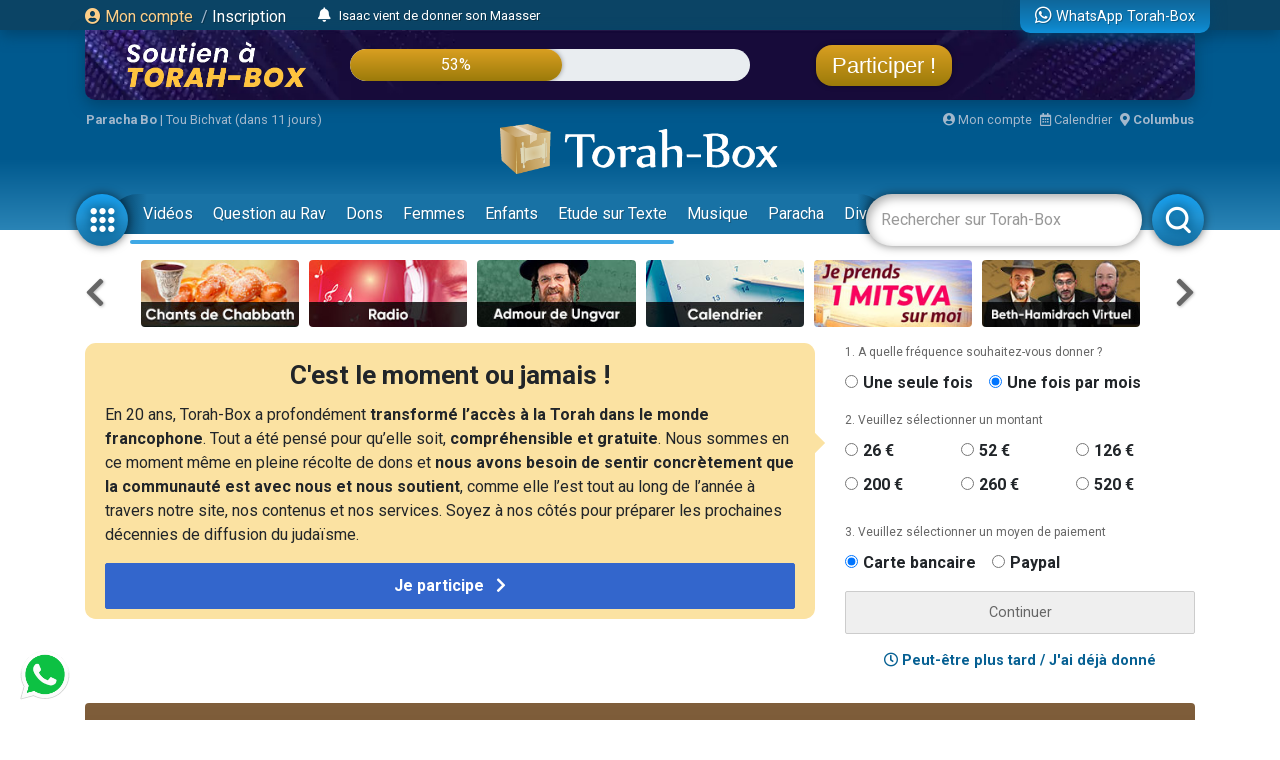

--- FILE ---
content_type: text/html; charset=UTF-8
request_url: https://www.torah-box.com/chabbath-c-est-facile/?filtre=texte
body_size: 15495
content:
<!doctype html>
<html lang="fr">
<head>
<meta charset="utf-8">
<title>Chabbath, c'est facile</title>
<meta http-equiv="Content-Type" content="text/html; charset=utf-8">
<meta property="fb:app_id" content="147710895384216">
<meta name="description" content="Torah-Box est l'association de diffusion du Judaïsme pour les francophones dans le monde.">
<meta property="og:title" content="Chabbath, c'est facile">
<meta name="twitter:card" content="summary_large_image">
<meta name="twitter:site" content="@Torah_Box">
<meta name="twitter:creator" content="@Torah_Box">
<meta name="twitter:title" content="Chabbath, c'est facile">
<meta name="twitter:image" content="https://www.torah-box.com/img/og.jpg">	
<meta property="og:description" content="Torah-Box est l'association de diffusion du Judaïsme pour les francophones dans le monde.">
<meta name="twitter:description" content="Torah-Box est l'association de diffusion du Judaïsme pour les francophones dans le monde.">
<link rel="canonical" href="https://www.torah-box.com/chabbath-c-est-facile/"/>
<meta property="og:url" content="https://www.torah-box.com/chabbath-c-est-facile/"/>
<meta property="og:site_name" content="Torah-Box">
<meta property="og:image" content="https://www.torah-box.com/img/og.jpg">
<meta property="og:image:type" content="image/jpeg">
<meta property="og:type" content="article" />
<meta name="robots" content="noindex">
<link rel="icon" href="https://www.torah-box.com/img/favicon.png" />
<meta name="facebook-domain-verification" content="ijdzr7zpkojtlmf1girp3k66mf8rjq" />
<meta name="google-signin-client_id" content="111305326800-976niisl7hjtqefh2eeto8o0m46q8vuc.apps.googleusercontent.com">
<meta name="viewport" content="width=device-width, initial-scale=1.0, minimum-scale=1.0, maximum-scale=5.0">
<meta name="format-detection" content="telephone=no">
<base href="https://www.torah-box.com/"/>
<link rel="stylesheet" href="https://www.torah-box.com/cache/styles_2026012118.css" media="all" async defer>
<link rel="stylesheet" href="https://fonts.googleapis.com/css?family=Roboto:400,700;Poppins:400" media="all" async defer> 
<link rel="stylesheet" href="https://www.torah-box.com/inc/js/fontawesome/css/all.min.css" media="all" async defer>
<script src="https://www.torah-box.com/inc/js/lib/jquery-3.7.1.min.js"></script>
<script src="https://www.torah-box.com/cache/scripts_2026012118.js"></script>
<script src="https://apis.google.com/js/platform.js?onload=onInitGAPI" async defer></script>
<!-- Matomo -->
<script>
  var _paq = window._paq = window._paq || [];
  _paq.push(['trackPageView']);
  _paq.push(['enableLinkTracking']);
  (function() {
    var u="https://torahbox.matomo.cloud/";
    _paq.push(['setTrackerUrl', u+'matomo.php']);
    _paq.push(['setSiteId', '1']);
    var d=document, g=d.createElement('script'), s=d.getElementsByTagName('script')[0];
    g.async=true; g.src='//cdn.matomo.cloud/torahbox.matomo.cloud/matomo.js'; s.parentNode.insertBefore(g,s);
  })();
</script>
<!-- End Matomo Code --></head><body>
	
<div class="d-none d-print-block">
	<img src="https://assets.torah-box.com/tpl/logo.png" alt="Logo Torah-Box" class="w-50 mb-3 d-block mx-auto"/>
</div>
	
<div id="header" class="d-print-none">
	<div class="alert-placeholder-menu"></div>
	
	<!-- Login / Newsticker WhatsApp  -->
	<div class="newsticker-navbar">
		<div class="container">
		<div class="newsticker-login">
			<div id="header-logged" class="hide">
				<div class="d-flex align-items-center">
					<span class="letter-logged"></span><a href="javascript:;" role="button" id="dropdownMenuLink" data-toggle="dropdown" class="username-logged"></a>
					<div class="dropdown-menu dropdown-menu-video" aria-labelledby="dropdownMenuLink">
						<a class="dropdown-item" href="compte">Mes informations</a>
						<a class="dropdown-item" href="compte/dons">Mes dons</a>
						<a class="dropdown-item" href="compte/newsletters">Mes abonnements</a>
						<a class="dropdown-item" href="mitsva/confirmation">Mes mitsvot</a>
						<a class="dropdown-item" href="question/suivi">Mes questions</a>
						<a class="dropdown-item" href="compte/password/update">Mot de passe</a>
						<div class="dropdown-divider"></div>
						<a class="dropdown-item" href="compte/logout">Se déconnecter</a>
					</div>
				</div>
			</div>
			
			<div id="header-login">
				<a href="modal/login" class="ajax-modal"><i class="fas fa-user-circle"></i> Mon&nbsp;compte</a>
				<span class="d-none d-md-inline"><span class="sep-login">&nbsp;/&nbsp;</span><a href="modal/inscription" class="ajax-modal text-white">Inscription</a></span>
			</div>
		</div>
			
				<div class="newsticker-timeline">
			<a href="modal/timeline" class="ajax-modal mr-2" title="Afficher tous les événements"><i class="fas fa-bell"></i></a>
			<ul class="newsticker newsticker-header"></ul>
		</div>
		<script>
		$(function() {
			// Timeline
			$.getJSON('https://www.torah-box.com/action/timeline', function(data) {
				if( data.length > 0 ) {
					for(i=0;i<data.length;i++) {
						$('.newsticker-header').append('<li><a href="https://www.torah-box.com/action/timeline?id='+ data[i].id +'" target="_blank" rel="nofollow">'+ data[i].title +'</a></li>');
						}

					$('.newsticker-header').newsTicker({
							row_height: 30,
							max_rows: 1,
							speed: 600,
							direction: 'up',
							duration: 4000,
							autostart: 1,
							pauseOnHover: 1
							});
						}
				});

		});			
		</script>
					
			
		<a href="whatsapp" class="newsticker-whatsapp" title="WhatsApp Torah-Box"><i class="fab fa-whatsapp fa-lg"></i><span class="d-none d-md-inline ml-1">WhatsApp Torah-Box</span></a>
		</div>
	</div>
	
<div class="container">
<div class="don-campagne">
	<div class="don-campagne-content">
		<div class="col1-campagne">
			<a href="https://www.charidy.com/Torahbox?utm_source=header_torahbox" target="_blank"><img src="/soutien/img/header/2025/logo.webp" alt="Campagne de Soutien à Torah-Box" class="don-campagne-logo"></a>
		</div>
		<div class="col2-campagne">
			<div class="progress progress-campagne">
			  <div class="progress-bar progress-bar-campagne" role="progressbar"><span class="progress-text"></span></div>
			</div>
			<!-- <ul class="newsticker newsticker-campagne"></ul> -->
		</div>
		<div class="col3-campagne">
			<a href="https://www.charidy.com/Torahbox?utm_source=header_torahbox" target="_blank" class="btn-campagne">Participer !</a>
		</div>
	</div>
</div>
</div>
	
<script>
$(function() {
    var pr_collecte = "53";
    $('.progress-bar-campagne').find('span').text(pr_collecte + "%");
    $('.progress-bar-campagne').css('width', pr_collecte + "%");
	});
</script>
	
<style type="text/css">
#header {
	height: 230px;	
	}
	
body {
	padding-top: 260px;
	}
	
#header.fixed {
	height: 155px;
	}
	
#header.fixed .newsticker-navbar {
	margin-bottom: 0;
	}
	
#header.fixed .don-campagne {
	margin-bottom:1rem;	
	}
	
.don-campagne { 
	border-radius:0 0 10px 10px;
	padding:10px 200px 0px 20px;
	background-color:#5b6261;
	background-image:url("/soutien/img/header/2025/background.webp");
	background-repeat: no-repeat;
	background-size:cover;
	background-position: top center;
	height:70px;
	overflow: hidden;
	box-shadow: 0px 5px 15px 0px rgba(0, 69, 110, 1.00);
	}
.don-campagne-content {
	display: flex;
	justify-content: space-between;
	align-items: center;		
	}

.don-campagne-logo {
	max-height:50px;
	max-width: 100%;
	}
	
.progress-campagne {
	border-radius:16px;
	height:32px;
	width: 100%;
	background-color: #e9edf0;
	overflow:hidden !important;
	}
	
.progress-campagne .progress-bar {
	border-radius:16px;
	min-width: 60px;
	background: linear-gradient(0deg, rgba(156,123,10,1.00) 0%, rgba(217,159,33,1.00) 100%);
	box-shadow: 0px 0px 5px 0px rgba(0, 0, 0, 0.4);
	font-size:16px;
	}
	
.newsticker-campagne li {
	text-align: center;
	}
	
.btn-campagne {
	font-family: 'Poppins', sans-serif;
	color:#fff;
	font-size:22px;
	padding:8px 16px;
	border-radius:16px;
	background: linear-gradient(0deg, rgba(156,123,10,1.00) 0%, rgba(217,159,33,1.00) 100%);
	box-shadow: 0px 0px 5px 0px rgba(0, 0, 0, 0.4);
	}

.btn-campagne:hover {
	color:#FFB43A;
	text-decoration: none;
	}
	
.col1-campagne,
.col3-campagne {
	width:25%;
	text-align: center;
	}
	
.col2-campagne {
	width:45%;	
	}
	
@media screen and (max-width: 480px) {
	.don-campagne {
		height:50px;
		padding:10px 10px 0px 10px;
		margin:0 -15px;
		}
	
	  body {
		padding-top: 185px;
	  }
	  #header {
		height: 155px;
	  }
	
	#header.fixed {
		height: 135px;
		}
	
	.progress-campagne {
		border-radius:10px;
		height:20px;
		}

	.btn-campagne {
		font-size:14px;	
		padding:5px 8px;
		border-radius:10px;
		}

	.progress-campagne .progress-bar {
		border-radius:10px;
		font-size:13px;
		}

	.col1-campagne {
		width:30%;
		}

	.col3-campagne {
		width:25%;
		}

	.col2-campagne {
		width:40%;	
		}
	}
</style>	
	<div class="container logo-container">
		
		<!-- Infos -->
		<div class="infos-navbar">
			<div><b><a href="paracha/" title="Paracha de la semaine">Paracha Bo</a></b> | <a	href="/vie-juive/fetes/15-tou-bichvat/">Tou Bichvat (dans 11 jours)</a></div>			
			<a href="compte" class="ml-auto"><i class="fas fa-user-circle"></i> Mon compte</a>
			<a href="javascript:;" id="popover_calendar" title="21 Janvier 2026 - 3 Chevat 5786" class="ml-2"><i class="far fa-calendar-alt"></i> Calendrier</a>
			<a href="modal/location" class="ajax-modal ml-2"><i class="fas fa-map-marker-alt"></i> <b class="location-logged"></b></a>
		</div>
		
		<div class="logo-navbar"><a href="/"><img src="https://assets.torah-box.com/tpl/logo-torah-box.png" alt="Torah-Box"></a></div>
		
		<div class="menu-navbar">
			<a id="toggle_button_navbar" href="javascript:;" class="icon-menu-navbar active" onclick="toggleSubMenu()"><img src="https://assets.torah-box.com/tpl/icon-dots.png" alt="Torah-Box en 1 clic"></a>
				
			<form id="form_search_navbar" action="search" method="get">
				<div class="search-box-navbar">
					<input type="text" name="q" placeholder="Rechercher sur Torah-Box" value=""/>
					<a href="javascript:;" onclick="closeSearchNavbar()" class="close-search-box-navbar"><i class="fas fa-times-circle fa-2x"></i></a>
				</div>
				<a href="javascript:;" onclick="toggleSearchNavbar()" class="icon-menu-navbar active search-menu-navbar"><img src="https://assets.torah-box.com/tpl/icon-search.png" alt="Torah-Box en 1 clic"></a>
			</form>			
			
			<div class="container-menu-navbar">
				<div id="menu_navbar">
					<div class="content-menu-navbar">
																		
						<!--
						<a href="guerre" class="badge badge-danger d-flex align-items-center ml-2"><span class="spinner-grow spinner-grow-sm text-white mr-1" role="status"></span> GUERRE</a>
						-->							

						
												<a href="videos/" class="nav-link"> Vidéos</a>
												<a href="question/" class="nav-link"> Question au Rav</a>
												<a href="don/" class="nav-link" target="fas fa-gift"> Dons</a>
												<a href="femmes/" class="nav-link"> Femmes</a>
												<a href="yeladim/" class="nav-link"> Enfants</a>
												<a href="surtexte/" class="nav-link"> Etude sur Texte</a>
												<a href="music/" class="nav-link"> Musique</a>
												<a href="paracha/" class="nav-link"> Paracha</a>
												<a href="divertissements/" class="nav-link"> Divertissements</a>
												<a href="https://boutique.torah-box.com/" class="nav-link" target="_blank"> Livres</a>
												<a href="auteurs/" class="nav-link"> Rabbanim</a>
											</div>
				</div>
			</div>
		</div>
	</div>
</div>
	
<!-- Menu Modal -->
<div id="submenu" class="submenu-modal hide"></div>
	
<!-- Liens -->
<div class="container d-print-none">
	
<!-- Raccourcis -->
<div class="d-flex flex-row align-items-center mb-3 d-print-none">
  <div class="col-prev"><a class="btn-nav btn-nav-shortcut btn-nav-dark" data-go="prev" data-carousel="shortcut"><i class="fas fa-chevron-left"></i></a></div>
  <div class="col-main">
      <div id="shortcut-carousel" class="owl-carousel">
            <div>
          <a href="https://www.torah-box.com/chants">
			  <img data-src="https://assets.torah-box.com/vignettes/chants.jpg" alt="Chants de Chabbath" class="w-100 rounded lazy"/>
		  </a>
      </div>
            <div>
          <a href="https://www.torah-box.com/radio">
			  <img data-src="https://assets.torah-box.com/vignettes/radio.jpg" alt="Radio Torah-Box" class="w-100 rounded lazy"/>
		  </a>
      </div>
            <div>
          <a href="https://www.torah-box.com/admour">
			  <img data-src="https://assets.torah-box.com/vignettes/admour2.jpg" alt="Admour d'Oungvar" class="w-100 rounded lazy"/>
		  </a>
      </div>
            <div>
          <a href="https://www.torah-box.com/calendrier">
			  <img data-src="https://assets.torah-box.com/vignettes/calendrier.jpg" alt="Calendrier Juif" class="w-100 rounded lazy"/>
		  </a>
      </div>
            <div>
          <a href="https://www.torah-box.com/mitsva">
			  <img data-src="https://assets.torah-box.com/vignettes/mitsva.jpg" alt="Je prends 1 Mitsva" class="w-100 rounded lazy"/>
		  </a>
      </div>
            <div>
          <a href="https://www.torah-box.com/beth-hamidrach-virtuel">
			  <img data-src="https://assets.torah-box.com/vignettes/bh-virtuel.jpg" alt="Beth Hamidrach Virtuel" class="w-100 rounded lazy"/>
		  </a>
      </div>
            <div>
          <a href="https://www.torah-box.com/etudes-ethique-juive/kriat-torah/">
			  <img data-src="https://assets.torah-box.com/vignettes/lecture-torah.jpg" alt="Kriat Torah" class="w-100 rounded lazy"/>
		  </a>
      </div>
            <div>
          <a href="https://www.torah-box.com/editions/dedicaces">
			  <img data-src="https://assets.torah-box.com/vignettes/dedicaces-livres.jpg" alt="Dédicacer un livre" class="w-100 rounded lazy"/>
		  </a>
      </div>
            <div>
          <a href="https://www.torah-box.com/music">
			  <img data-src="https://assets.torah-box.com/vignettes/music.jpg" alt="Torah-Box Music" class="w-100 rounded lazy"/>
		  </a>
      </div>
            <div>
          <a href="https://www.torah-box.com/editions">
			  <img data-src="https://assets.torah-box.com/vignettes/boutique.jpg" alt="Editions Torah-Box" class="w-100 rounded lazy"/>
		  </a>
      </div>
            <div>
          <a href="https://www.hessed-box.com">
			  <img data-src="https://assets.torah-box.com/vignettes/hessed-box.jpg" alt="Hessed-Box" class="w-100 rounded lazy"/>
		  </a>
      </div>
            <div>
          <a href="https://www.torah-box.com/michna">
			  <img data-src="https://assets.torah-box.com/vignettes/michna.jpg" alt="Michna du Jour" class="w-100 rounded lazy"/>
		  </a>
      </div>
            <div>
          <a href="https://www.torah-box.com/don">
			  <img data-src="https://assets.torah-box.com/vignettes/don.jpg" alt="Faire un don" class="w-100 rounded lazy"/>
		  </a>
      </div>
            <div>
          <a href="https://www.torah-box.com/whatsapp">
			  <img data-src="https://assets.torah-box.com/vignettes/whatsapp.jpg" alt="WhatsApp" class="w-100 rounded lazy"/>
		  </a>
      </div>
            <div>
          <a href="https://www.torah-box.com/maasser26">
			  <img data-src="https://assets.torah-box.com/vignettes/maasser.jpg" alt="Maasser" class="w-100 rounded lazy"/>
		  </a>
      </div>
            <div>
          <a href="https://www.torah-box.com/dedicaces">
			  <img data-src="https://assets.torah-box.com/vignettes/dedicaces.jpg" alt="Dédicacer un cours" class="w-100 rounded lazy"/>
		  </a>
      </div>
            <div>
          <a href="https://www.torah-box.com/kaddich">
			  <img data-src="https://assets.torah-box.com/vignettes/kaddich.jpg" alt="Kaddich" class="w-100 rounded lazy"/>
		  </a>
      </div>
            <div>
          <a href="https://www.torah-box.com/evenements">
			  <img data-src="https://assets.torah-box.com/vignettes/evenements.jpg" alt="Evénements" class="w-100 rounded lazy"/>
		  </a>
      </div>
            <div>
          <a href="https://sidour.torah-box.com">
			  <img data-src="https://assets.torah-box.com/vignettes/sidour.jpg" alt="Sidour" class="w-100 rounded lazy"/>
		  </a>
      </div>
            </div>
      </div>
  <div class="col-next"><a class="btn-nav btn-nav-shortcut btn-nav-dark" data-go="next" data-carousel="shortcut"><i class="fas fa-chevron-right"></i></a></div>
</div>
<script>
$(function() {
	$('.btn-nav-shortcut').bind('click', function(e) {
		e.preventDefault();
		var go = $(this).data('go');
		var carousel = $(this).data('carousel');
		$('#'+ carousel +'-carousel').trigger(go + '.owl.carousel');
		});	
	
	// Raccourcis
	$('#shortcut-carousel').owlCarousel({
		loop:true,
		margin:10,
		responsiveClass:true,
		dots:false,
		nav:false,
		responsive:{
			0:{
				slideBy:1,
				items:3,
				autoplay: true,
				autoplayTimeout:3000,
			},
			748:{
				slideBy:2,
				items:6
			}
		}
	});	
});	
</script>	
<!-- Raccourcis -->	

<div id="soutien-container-done" style="display:none">
    <div class="soutien-message text-center pb-3">
        <strong>Votre précieux soutien nous fait chaud au coeur. Grâce à vous, notre travail de diffusion de Torah continue !</strong><br>
        Il reste maintenant <strong>47%</strong> à collecter pour atteindre notre objectif.
    </div>
</div>

<div id="soutien-container" style="display:none">
	<div class="row">
		<div class="col-md-8">
			<div class="soutien-message">
				<p class="soutien-titre">C'est le moment ou jamais !</p>
                                <p class="soutien-text-more">En 20 ans, Torah-Box a profondément <strong>transformé l’accès à la Torah dans le monde francophone</strong>. Tout a été pensé pour qu’elle soit, <strong>compréhensible et gratuite</strong>. Nous sommes en ce moment même en pleine récolte de dons et <strong>nous avons besoin de sentir concrètement que la communauté est avec nous et nous soutient</strong>, comme elle l’est tout au long de l’année à travers notre site, nos contenus et nos services. Soyez à nos côtés pour préparer les prochaines décennies de diffusion du judaïsme.</p>
                <p class="soutien-text-mobile">Nous sommes à un stade crucial de notre collecte de fonds. Sachez que nos opérations ne sont pas financées par des mécènes ou sponsors mais par vous, chaque membre de la communauté juive. Il ne reste plus beaucoup de temps pour nous aider donc c’est le moment ou jamais.</p>
                                
                <div id="soutien-button-mobile">
					<button class="soutien-submit-don active" onclick="showHeaderMobileForm()">Je participe <i class="fas fa-chevron-right ml-2"></i></button>
				</div>
                
                <form id="soutien-form-mobile" action="don" method="get" style="display:none">
                    <input type="hidden" name="campagne" value="349">
                    <input type="hidden" name="rec" value="1">
                    <input type="hidden" name="amount" value="52">
                    <input type="hidden" name="origine" value="header_soutien">
                                        <button class="soutien-submit-don mb-3 active" onclick="submitMobileForm('52')">Soutien global à Torah-Box<div class="small">52&euro; / mois</div></button>
                                        <button class="soutien-submit-don mb-3 active" onclick="submitMobileForm('200')">Offrir un Colis de Chabbath aux démunis<div class="small">200&euro; / mois</div></button>
                                        <button class="soutien-submit-don mb-3 active" onclick="submitMobileForm('126')">Soutenir un orphelin <div class="small">126&euro; / mois</div></button>
                                        <button class="soutien-submit-don mb-3 active" onclick="submitMobileForm('126')">Soutenir une veuve<div class="small">126&euro; / mois</div></button>
                                        <button class="soutien-submit-don mb-3 active" onclick="submitMobileForm('126')">Soutenir la Production de cours et vidéos<div class="small">126&euro; / mois</div></button>
                                        <button class="soutien-submit-don mb-3 active" onclick="submitMobileForm('260')">S’associer à un étudiant du Collel<div class="small">260&euro; / mois</div></button>
                                    </form>
			</div>
		</div>
		<div class="col-md-4">
			<form id="soutien-form" action="don" method="get">
				<input type="hidden" name="campagne" value="349">
				<input type="hidden" name="origine" value="header_soutien">

				<div class="soutien-step-don">1. A quelle fréquence souhaitez-vous donner&nbsp;?</div>
				<div class="soutien-checkbox-don">
					<div id="form_row_rec" class="form-row mb-3"><div class="form-check form-check-inline col-md-12"><div class="form-check-item"><input class="form-check-input" type="radio" name="rec" id="form_checkbox_rec_1" value="0"><label class="form-check-label mr-3" for="form_checkbox_rec_1">Une seule fois</label></div><div class="form-check-item"><input class="form-check-input" type="radio" name="rec" id="form_checkbox_rec_2" value="1" checked><label class="form-check-label mr-3" for="form_checkbox_rec_2">Une fois par mois</label></div></div></div>				</div>

				<div class="soutien-step-don">2. Veuillez sélectionner un montant</div>
				<div class="soutien-checkbox-don soutien-checkbox-don-amount">
					<div id="form_row_amount" class="form-row mb-3"><div class="form-check form-check-inline col-md-12"><div class="form-check-item"><input class="form-check-input" type="radio" name="amount" id="form_checkbox_amount_1" value="26"><label class="form-check-label mr-3" for="form_checkbox_amount_1">26&nbsp;€</label></div><div class="form-check-item"><input class="form-check-input" type="radio" name="amount" id="form_checkbox_amount_2" value="52"><label class="form-check-label mr-3" for="form_checkbox_amount_2">52&nbsp;€</label></div><div class="form-check-item"><input class="form-check-input" type="radio" name="amount" id="form_checkbox_amount_3" value="126"><label class="form-check-label mr-3" for="form_checkbox_amount_3">126&nbsp;€</label></div><div class="form-check-item"><input class="form-check-input" type="radio" name="amount" id="form_checkbox_amount_4" value="200"><label class="form-check-label mr-3" for="form_checkbox_amount_4">200&nbsp;€</label></div><div class="form-check-item"><input class="form-check-input" type="radio" name="amount" id="form_checkbox_amount_5" value="260"><label class="form-check-label mr-3" for="form_checkbox_amount_5">260&nbsp;€</label></div><div class="form-check-item"><input class="form-check-input" type="radio" name="amount" id="form_checkbox_amount_6" value="520"><label class="form-check-label mr-3" for="form_checkbox_amount_6">520&nbsp;€</label></div></div></div>				</div>

				<div class="soutien-step-don">3. Veuillez sélectionner un moyen de paiement</div>
				<div class="soutien-checkbox-don">
					<div id="form_row_mode" class="form-row mb-3"><div class="form-check form-check-inline col-md-12"><div class="form-check-item"><input class="form-check-input" type="radio" name="mode" id="form_checkbox_mode_1" value="12" checked><label class="form-check-label mr-3" for="form_checkbox_mode_1">Carte bancaire</label></div><div class="form-check-item"><input class="form-check-input" type="radio" name="mode" id="form_checkbox_mode_2" value="5"><label class="form-check-label mr-3" for="form_checkbox_mode_2">Paypal</label></div></div></div>				</div>				
				
				<div id="soutien-alert-don" class="soutien-alert-don" style="display:none"><i class="fas fa-exclamation-triangle"></i> <span class="text"></span></div>
				<button id="soutien-submit-don" type="submit" class="soutien-submit-don">Continuer</button>
			</form>
			<div class="text-center font-weight-bold my-3"><a href="javascript:;" onclick="hideHeaderDon()"><i class="far fa-clock"></i> Peut-être plus tard / J'ai déjà donné</a></div>
		</div>
	</div>
</div>
<style type="text/css">
.soutien-message { background-color:#fbe2a2; border-radius:0.75em; padding:20px 20px 10px 20px; }	
.soutien-message p { font-size:16px; line-height:24px; }
.soutien-message p.soutien-titre { font-size:26px; line-height:24px; font-weight:bold; text-align:center; }
.soutien-message p.soutien-titre i { color:#666; }
.soutien-step-don { color:#666; font-size:12px; margin-bottom:10px; }
.soutien-checkbox-don label { font-weight: bold; font-size:16px; }
.soutien-checkbox-don label:hover { color:#36C; text-decoration: underline; cursor:pointer; }
.soutien-checkbox-don-amount .form-check-inline { display:flex !important; flex-wrap: wrap; }
.soutien-checkbox-don-amount .form-check-item { width:33%; margin-bottom:10px; }
.soutien-submit-don { width:100%; border-radius:2px; border:1px solid #ccc; color:#666; padding:10px 0; }
.soutien-submit-don.active { background-color:#36C; color:#fff; border-color:#36C; font-size:16px; font-weight:bold; }
.soutien-submit-don.active:hover { background-color:#3056a9; }
.soutien-message::after { position: absolute; content: " "; top: 100px; right: -5px; margin: -10px 0 0 0; border: 10px solid transparent; border-left-color: #fbe2a2; pointer-events: none; }
.soutien-alert-don { color:#900002; border:1px solid #900002; padding:5px; border-radius:2px; text-align: center; margin-bottom:10px; }
#soutien-form-mobile { display:none; }
#form_causes { background-color:#fbe2a2; font-weight: bold; color:#444; }
 .soutien-text-mobile { display:none; }
    
@media screen and (max-width: 480px) {
	.soutien-message p.soutien-titre { font-size:22px; }
	.soutien-message::after { display:none; }
	.soutien-text-more { display:none; }
	.soutien-text-mobile { display:block; }
	#soutien-form { padding:10px 10px; display:none; }
	#soutien-form-mobile { display:block; }
	}
</style>

<script>
function showHeaderMobileForm() {
    $('#soutien-button-mobile').hide();
    $('#soutien-form-mobile').show();
    }  
    
function submitMobileForm(amount) {
    $('#soutien-form-mobile').find('input[name="amount"]').val(amount);
    }
    
function showAlertDon(text) {
	$('#soutien-alert-don > .text').text(text);
	$('#soutien-alert-don').show();
	}
	
function hideAlertDon(text) {
	$('#soutien-alert-don').hide();
	}
	
function hideHeaderDon() {
	$('#soutien-container').hide();
	$('#promo-container-header').show();
	setCookie("__header_soutien", 1, 1);
	}
	
function resetHeaderDon() {
	setCookie("__header_soutien", 0, 1);
	}
	
function checkAlertDon() {
    var rec = $('#soutien-form').find('input[name="rec"]:checked').val();
    var amount = $('#soutien-form').find('input[name="amount"]:checked').val();
	
    if( amount === undefined ) {
        return showAlertDon("Vous devez sélectionner un montant.");
        }
	else {
		hideAlertDon();
		}
	
	var text = "Donner "+ amount +"&nbsp;&euro;";
	text += ( rec == 1 ) ? " chaque mois" : " une seule fois";
	$('#soutien-submit-don').html(text).addClass('active');
	
	return true;
	}

var submitSoutienForm = false;
	
$(function() {
    const cookie = getCookie("__header_soutien");
    
    
    
    if( cookie != 1 ) {
        $('#promo-container-header').hide();
        
        if( cookie == 2 ) {
            $('#soutien-container-done').show();
            }
        else {
            $('#soutien-container').show();
            }
		}
	
	$('.soutien-checkbox-don').on('click', function() {
		checkAlertDon();
		});
	
	$('#soutien-form').on('submit', function(e) {
		if( submitSoutienForm ) {
			return;
			}
		
		e.preventDefault();
		
		if( checkAlertDon() ) {
			submitSoutienForm = true;
			$(this).submit();
			}
		});
	});
</script>    
    
<div id="promo-container-header">
    <div class="d-flex justify-content-around d-print-none mb-md-3">	
        <div class="ads-700-100"><div class="tb-ads" data-format="700x100"></div></div>
        <div class="ads-260-100"><div class="tb-ads" data-format="260x100"></div></div>
    </div>
</div>

<!--{module_info:location}-->
</div>
	
	

<div class="container">
<div class="megaban"><img src="https://media.torah-box.com/megaban/chabbath-c-est-facile-354.jpg" width="975" height="90" alt="Chabbath, c&#039;est facile"><h1>Chabbath, c'est facile</h1></div>
<nav aria-label="breadcrumb"><ol class="breadcrumb"><li class="breadcrumb-item"><a href="/">Accueil</a></li><li class="breadcrumb-item active" aria-current="page">Chabbath, c'est facile</li></ol></nav><div class="row">
<div class="col-md-8 col-main-content">

<div class="sharing-menu"></div>
	


<ul class="filtres mb-3"><li><a href="/chabbath-c-est-facile/" class="all ">Afficher tout</a></li><li><a href="/chabbath-c-est-facile/?filtre=multimedia" class="multimedia ">Cours Mp3-Vidéo</a></li><li><a href="/chabbath-c-est-facile/?filtre=texte" class="texte selected frame">Articles</a></li></ul><div class="row"><div class="col-md-6 mb-3"><div class="row">
		<div class="col-5">
		<div class="item-container">
			<a href="/chabbath-c-est-facile/chabbath-c-est-facile-deplacer-un-objet-mouktse_17240.html" title="Chabbath, c&#039;est facile - Déplacer un objet Mouktsé">
			<img src="img/home/play-sm.png" alt="Vidéo" class="item-play">			<img data-src="https://media.torah-box.com/youtube/165x90/OSkiGqvBclw.webp" alt="Chabbath, c&#039;est facile - Déplacer un objet Mouktsé" class="item-image lazy">
						</a>
		</div>	
	</div>
	<div class="col-7 pl-0 item-infos">
					<a href="/chabbath-c-est-facile/chabbath-c-est-facile-deplacer-un-objet-mouktse_17240.html" title="Chabbath, c&#039;est facile - Déplacer un objet Mouktsé" class="item-title">Chabbath, c'est facile - Déplacer un objet Mouktsé</a>
		<div class="item-more"><a href="/chabbath-c-est-facile/">Chabbath, c'est facile</a></div>		<div class="item-more"><a href="/auteurs/dan-cohen_1615.html">Dan COHEN</a></div>				
	</div>
</div></div><div class="col-md-6 mb-3"><div class="row">
		<div class="col-5">
		<div class="item-container">
			<a href="/chabbath-c-est-facile/chabbath-c-est-facile-preparer-une-mayonnaise-le-chabbath_15917.html" title="Chabbath, c&#039;est facile - Préparer une mayonnaise le Chabbath">
			<img src="img/home/play-sm.png" alt="Vidéo" class="item-play">			<img data-src="https://media.torah-box.com/youtube/165x90/WqO5GLD7MFM.webp" alt="Chabbath, c&#039;est facile - Préparer une mayonnaise le Chabbath" class="item-image lazy">
						</a>
		</div>	
	</div>
	<div class="col-7 pl-0 item-infos">
					<a href="/chabbath-c-est-facile/chabbath-c-est-facile-preparer-une-mayonnaise-le-chabbath_15917.html" title="Chabbath, c&#039;est facile - Préparer une mayonnaise le Chabbath" class="item-title">Chabbath, c'est facile - Préparer une mayonnaise le Chabbath</a>
		<div class="item-more"><a href="/chabbath-c-est-facile/">Chabbath, c'est facile</a></div>		<div class="item-more"><a href="/auteurs/dan-cohen_1615.html">Dan COHEN</a></div>				
	</div>
</div></div><div class="col-md-6 mb-3"><div class="row">
		<div class="col-5">
		<div class="item-container">
			<a href="/chabbath-c-est-facile/chabbath-c-est-facile-trier-les-elements-d-un-plat_14891.html" title="Chabbath, c&#039;est facile - TRIER LES ÉLÉMENTS D&#039;UN PLAT">
			<img src="img/home/play-sm.png" alt="Vidéo" class="item-play">			<img data-src="https://media.torah-box.com/youtube/165x90/pIi6z3ZdT20.webp" alt="Chabbath, c&#039;est facile - TRIER LES ÉLÉMENTS D&#039;UN PLAT" class="item-image lazy">
						</a>
		</div>	
	</div>
	<div class="col-7 pl-0 item-infos">
					<a href="/chabbath-c-est-facile/chabbath-c-est-facile-trier-les-elements-d-un-plat_14891.html" title="Chabbath, c&#039;est facile - TRIER LES ÉLÉMENTS D&#039;UN PLAT" class="item-title">Chabbath, c'est facile - TRIER LES ÉLÉMENTS D'UN PLAT</a>
		<div class="item-more"><a href="/chabbath-c-est-facile/">Chabbath, c'est facile</a></div>		<div class="item-more"><a href="/auteurs/dan-cohen_1615.html">Dan COHEN</a></div>				
	</div>
</div></div><div class="col-md-6 mb-3"><div class="row">
		<div class="col-5">
		<div class="item-container">
			<a href="/chabbath-c-est-facile/chabbath-c-est-facile-debarrasser-la-table-pleine-d-objets-mouktse_17004.html" title="Chabbath, c&#039;est facile - Débarrasser la table pleine d&#039;objets Mouktsé">
			<img src="img/home/play-sm.png" alt="Vidéo" class="item-play">			<img data-src="https://media.torah-box.com/youtube/165x90/F9wLX_rBoo8.webp" alt="Chabbath, c&#039;est facile - Débarrasser la table pleine d&#039;objets Mouktsé" class="item-image lazy">
						</a>
		</div>	
	</div>
	<div class="col-7 pl-0 item-infos">
					<a href="/chabbath-c-est-facile/chabbath-c-est-facile-debarrasser-la-table-pleine-d-objets-mouktse_17004.html" title="Chabbath, c&#039;est facile - Débarrasser la table pleine d&#039;objets Mouktsé" class="item-title">Chabbath, c'est facile - Débarrasser la table pleine d'objets Mouktsé</a>
		<div class="item-more"><a href="/chabbath-c-est-facile/">Chabbath, c'est facile</a></div>		<div class="item-more"><a href="/auteurs/dan-cohen_1615.html">Dan COHEN</a></div>				
	</div>
</div></div><div class="col-md-6 mb-3"><div class="row">
		<div class="col-5">
		<div class="item-container">
			<a href="/chabbath-c-est-facile/le-chabbath-c-est-facile-porter-une-cle-pendant-chabbat_15301.html" title="Le Chabbath, c&#039;est facile - Porter une clé pendant Chabbat">
			<img src="img/home/play-sm.png" alt="Vidéo" class="item-play">			<img data-src="https://media.torah-box.com/youtube/165x90/Np3Tq7sys-0.webp" alt="Le Chabbath, c&#039;est facile - Porter une clé pendant Chabbat" class="item-image lazy">
						</a>
		</div>	
	</div>
	<div class="col-7 pl-0 item-infos">
					<a href="/chabbath-c-est-facile/le-chabbath-c-est-facile-porter-une-cle-pendant-chabbat_15301.html" title="Le Chabbath, c&#039;est facile - Porter une clé pendant Chabbat" class="item-title">Le Chabbath, c'est facile - Porter une clé pendant Chabbat</a>
		<div class="item-more"><a href="/chabbath-c-est-facile/">Chabbath, c'est facile</a></div>		<div class="item-more"><a href="/auteurs/dan-cohen_1615.html">Dan COHEN</a></div>				
	</div>
</div></div><div class="col-md-6 mb-3"><div class="row">
		<div class="col-5">
		<div class="item-container">
			<a href="/chabbath-c-est-facile/chabbath-c-est-facile-programmer-la-plata_14934.html" title="Chabbath, c&#039;est facile - programmer la Plata">
			<img src="img/home/play-sm.png" alt="Vidéo" class="item-play">			<img data-src="https://media.torah-box.com/youtube/165x90/liCOvnm8FXA.webp" alt="Chabbath, c&#039;est facile - programmer la Plata" class="item-image lazy">
						</a>
		</div>	
	</div>
	<div class="col-7 pl-0 item-infos">
					<a href="/chabbath-c-est-facile/chabbath-c-est-facile-programmer-la-plata_14934.html" title="Chabbath, c&#039;est facile - programmer la Plata" class="item-title">Chabbath, c'est facile - programmer la Plata</a>
		<div class="item-more"><a href="/chabbath-c-est-facile/">Chabbath, c'est facile</a></div>		<div class="item-more"><a href="/auteurs/dan-cohen_1615.html">Dan COHEN</a></div>				
	</div>
</div></div><div class="col-md-6 mb-3"><div class="row">
		<div class="col-5">
		<div class="item-container">
			<a href="/chabbath-c-est-facile/chabbath-c-est-facile-presser-un-fruit_14775.html" title="Le Chabbath, c&#039;est facile - Comment presser un fruit ?">
			<img src="img/home/play-sm.png" alt="Vidéo" class="item-play">			<img data-src="https://media.torah-box.com/youtube/165x90/KYnoMj_kzJ8.webp" alt="Le Chabbath, c&#039;est facile - Comment presser un fruit ?" class="item-image lazy">
						</a>
		</div>	
	</div>
	<div class="col-7 pl-0 item-infos">
					<a href="/chabbath-c-est-facile/chabbath-c-est-facile-presser-un-fruit_14775.html" title="Le Chabbath, c&#039;est facile - Comment presser un fruit ?" class="item-title">Le Chabbath, c'est facile - Comment presser un fruit ?</a>
		<div class="item-more"><a href="/chabbath-c-est-facile/">Chabbath, c'est facile</a></div>		<div class="item-more"><a href="/auteurs/dan-cohen_1615.html">Dan COHEN</a></div>				
	</div>
</div></div><div class="col-md-6 mb-3"><div class="row">
		<div class="col-5">
		<div class="item-container">
			<a href="/chabbath-c-est-facile/chabbath-c-est-facile-la-toilette-du-bebe_17275.html" title="Chabbath, c&#039;est facile - La toilette du bébé">
			<img src="img/home/play-sm.png" alt="Vidéo" class="item-play">			<img data-src="https://media.torah-box.com/youtube/165x90/mvOdSgqzukk.webp" alt="Chabbath, c&#039;est facile - La toilette du bébé" class="item-image lazy">
						</a>
		</div>	
	</div>
	<div class="col-7 pl-0 item-infos">
					<a href="/chabbath-c-est-facile/chabbath-c-est-facile-la-toilette-du-bebe_17275.html" title="Chabbath, c&#039;est facile - La toilette du bébé" class="item-title">Chabbath, c'est facile - La toilette du bébé</a>
		<div class="item-more"><a href="/chabbath-c-est-facile/">Chabbath, c'est facile</a></div>		<div class="item-more"><a href="/auteurs/dan-cohen_1615.html">Dan COHEN</a></div>				
	</div>
</div></div><div class="col-md-6 mb-3"><div class="row">
		<div class="col-5">
		<div class="item-container">
			<a href="/chabbath-c-est-facile/chabbath-c-est-facile-reparer-un-objet-demonte_16995.html" title="Chabbath, c&#039;est facile - Réparer un objet démonté">
			<img src="img/home/play-sm.png" alt="Vidéo" class="item-play">			<img data-src="https://media.torah-box.com/youtube/165x90/j8_KLb5u8aM.webp" alt="Chabbath, c&#039;est facile - Réparer un objet démonté" class="item-image lazy">
						</a>
		</div>	
	</div>
	<div class="col-7 pl-0 item-infos">
					<a href="/chabbath-c-est-facile/chabbath-c-est-facile-reparer-un-objet-demonte_16995.html" title="Chabbath, c&#039;est facile - Réparer un objet démonté" class="item-title">Chabbath, c'est facile - Réparer un objet démonté</a>
		<div class="item-more"><a href="/chabbath-c-est-facile/">Chabbath, c'est facile</a></div>		<div class="item-more"><a href="/auteurs/dan-cohen_1615.html">Dan COHEN</a></div>				
	</div>
</div></div><div class="col-md-6 mb-3"><div class="row">
		<div class="col-5">
		<div class="item-container">
			<a href="/chabbath-c-est-facile/chabbath-c-est-facile-eponger-un-liquide_16985.html" title="Chabbath, c&#039;est facile - Éponger un liquide">
			<img src="img/home/play-sm.png" alt="Vidéo" class="item-play">			<img data-src="https://media.torah-box.com/youtube/165x90/VavnM_3GFYk.webp" alt="Chabbath, c&#039;est facile - Éponger un liquide" class="item-image lazy">
						</a>
		</div>	
	</div>
	<div class="col-7 pl-0 item-infos">
					<a href="/chabbath-c-est-facile/chabbath-c-est-facile-eponger-un-liquide_16985.html" title="Chabbath, c&#039;est facile - Éponger un liquide" class="item-title">Chabbath, c'est facile - Éponger un liquide</a>
		<div class="item-more"><a href="/chabbath-c-est-facile/">Chabbath, c'est facile</a></div>		<div class="item-more"><a href="/auteurs/dan-cohen_1615.html">Dan COHEN</a></div>				
	</div>
</div></div><div class="col-md-6 mb-3"><div class="row">
		<div class="col-5">
		<div class="item-container">
			<a href="/chabbath-c-est-facile/chabbath-c-est-facile-couper-des-legumes-finement-pendant-chabbath_16507.html" title="Chabbath, c&#039;est facile - Couper des légumes finement pendant Chabbath">
			<img src="img/home/play-sm.png" alt="Vidéo" class="item-play">			<img data-src="https://media.torah-box.com/youtube/165x90/Ujod73FyJCw.webp" alt="Chabbath, c&#039;est facile - Couper des légumes finement pendant Chabbath" class="item-image lazy">
						</a>
		</div>	
	</div>
	<div class="col-7 pl-0 item-infos">
					<a href="/chabbath-c-est-facile/chabbath-c-est-facile-couper-des-legumes-finement-pendant-chabbath_16507.html" title="Chabbath, c&#039;est facile - Couper des légumes finement pendant Chabbath" class="item-title">Chabbath, c'est facile - Couper des légumes finement pendant Chabbath</a>
		<div class="item-more"><a href="/chabbath-c-est-facile/">Chabbath, c'est facile</a></div>		<div class="item-more"><a href="/auteurs/dan-cohen_1615.html">Dan COHEN</a></div>				
	</div>
</div></div><div class="col-md-6 mb-3"><div class="row">
		<div class="col-5">
		<div class="item-container">
			<a href="/chabbath-c-est-facile/chabbath-c-est-facile-moudre-du-poivre-et-ciseler-des-herbes-aromatiques_16497.html" title="Chabbath, c&#039;est facile - Moudre du poivre et ciseler des herbes aromatiques">
			<img src="img/home/play-sm.png" alt="Vidéo" class="item-play">			<img data-src="https://media.torah-box.com/youtube/165x90/8iQPZknwfv8.webp" alt="Chabbath, c&#039;est facile - Moudre du poivre et ciseler des herbes aromatiques" class="item-image lazy">
						</a>
		</div>	
	</div>
	<div class="col-7 pl-0 item-infos">
					<a href="/chabbath-c-est-facile/chabbath-c-est-facile-moudre-du-poivre-et-ciseler-des-herbes-aromatiques_16497.html" title="Chabbath, c&#039;est facile - Moudre du poivre et ciseler des herbes aromatiques" class="item-title">Chabbath, c'est facile - Moudre du poivre et ciseler des herbes aromatiques</a>
		<div class="item-more"><a href="/chabbath-c-est-facile/">Chabbath, c'est facile</a></div>		<div class="item-more"><a href="/auteurs/dan-cohen_1615.html">Dan COHEN</a></div>				
	</div>
</div></div><div class="col-md-6 mb-3"><div class="row">
		<div class="col-5">
		<div class="item-container">
			<a href="/chabbath-c-est-facile/chabbath-c-est-facile-couper-du-papier-le-chabbath_16488.html" title="Chabbath, c&#039;est facile : couper du papier le Chabbath">
			<img src="img/home/play-sm.png" alt="Vidéo" class="item-play">			<img data-src="https://media.torah-box.com/youtube/165x90/O8KOV67s1D0.webp" alt="Chabbath, c&#039;est facile : couper du papier le Chabbath" class="item-image lazy">
						</a>
		</div>	
	</div>
	<div class="col-7 pl-0 item-infos">
					<a href="/chabbath-c-est-facile/chabbath-c-est-facile-couper-du-papier-le-chabbath_16488.html" title="Chabbath, c&#039;est facile : couper du papier le Chabbath" class="item-title">Chabbath, c'est facile : couper du papier le Chabbath</a>
		<div class="item-more"><a href="/chabbath-c-est-facile/">Chabbath, c'est facile</a></div>		<div class="item-more"><a href="/auteurs/dan-cohen_1615.html">Dan COHEN</a></div>				
	</div>
</div></div><div class="col-md-6 mb-3"><div class="row">
		<div class="col-5">
		<div class="item-container">
			<a href="/chabbath-c-est-facile/chabbath-c-est-facile-preparer-une-tehina-creme-de-sesame_16166.html" title="Chabbath, c&#039;est facile - préparer une Téhina (crème de sésame)">
			<img src="img/home/play-sm.png" alt="Vidéo" class="item-play">			<img data-src="https://media.torah-box.com/youtube/165x90/EQYNcTkF7RU.webp" alt="Chabbath, c&#039;est facile - préparer une Téhina (crème de sésame)" class="item-image lazy">
						</a>
		</div>	
	</div>
	<div class="col-7 pl-0 item-infos">
					<a href="/chabbath-c-est-facile/chabbath-c-est-facile-preparer-une-tehina-creme-de-sesame_16166.html" title="Chabbath, c&#039;est facile - préparer une Téhina (crème de sésame)" class="item-title">Chabbath, c'est facile - préparer une Téhina (crème de sésame)</a>
		<div class="item-more"><a href="/chabbath-c-est-facile/">Chabbath, c'est facile</a></div>		<div class="item-more"><a href="/auteurs/dan-cohen_1615.html">Dan COHEN</a></div>				
	</div>
</div></div><div class="col-md-6 mb-3"><div class="row">
		<div class="col-5">
		<div class="item-container">
			<a href="/chabbath-c-est-facile/chabbath-c-est-facile-nouer-un-noeud_16262.html" title="Chabbath, c&#039;est facile - Nouer un noeud">
			<img src="img/home/play-sm.png" alt="Vidéo" class="item-play">			<img data-src="https://media.torah-box.com/youtube/165x90/gPMyPLif070.webp" alt="Chabbath, c&#039;est facile - Nouer un noeud" class="item-image lazy">
						</a>
		</div>	
	</div>
	<div class="col-7 pl-0 item-infos">
					<a href="/chabbath-c-est-facile/chabbath-c-est-facile-nouer-un-noeud_16262.html" title="Chabbath, c&#039;est facile - Nouer un noeud" class="item-title">Chabbath, c'est facile - Nouer un noeud</a>
		<div class="item-more"><a href="/chabbath-c-est-facile/">Chabbath, c'est facile</a></div>		<div class="item-more"><a href="/auteurs/dan-cohen_1615.html">Dan COHEN</a></div>				
	</div>
</div></div><div class="col-md-6 mb-3"><div class="row">
		<div class="col-5">
		<div class="item-container">
			<a href="/chabbath-c-est-facile/chabbath-c-est-facile-faire-la-vaisselle-le-chabbath_15782.html" title="Chabbath, c&#039;est facile - Faire la vaisselle le Chabbath">
			<img src="img/home/play-sm.png" alt="Vidéo" class="item-play">			<img data-src="https://media.torah-box.com/youtube/165x90/kZ_b91wwC2o.webp" alt="Chabbath, c&#039;est facile - Faire la vaisselle le Chabbath" class="item-image lazy">
						</a>
		</div>	
	</div>
	<div class="col-7 pl-0 item-infos">
					<a href="/chabbath-c-est-facile/chabbath-c-est-facile-faire-la-vaisselle-le-chabbath_15782.html" title="Chabbath, c&#039;est facile - Faire la vaisselle le Chabbath" class="item-title">Chabbath, c'est facile - Faire la vaisselle le Chabbath</a>
		<div class="item-more"><a href="/chabbath-c-est-facile/">Chabbath, c'est facile</a></div>		<div class="item-more"><a href="/auteurs/dan-cohen_1615.html">Dan COHEN</a></div>				
	</div>
</div></div></div><ul class="pagination justify-content-center my-4"><li title="Page 1" class="page-item active"><a href="/chabbath-c-est-facile/?filtre=texte" class="page-link">1</a></li>
<li title="Page 2" class="page-item"><a href="/chabbath-c-est-facile/index-1.html?filtre=texte" class="page-link">2</a></li></ul></div><div class="col-md-4 d-print-none">


<div class="card mb-3">
	<div class="card-header bg-blue"><i class="far fa-envelope"></i> Newsletter Torah-Box</div>			
	<div class="card-body">
	<p>Pour recevoir chaque semaine les nouveaux cours et articles, inscrivez-vous dès maintenant&nbsp;:</p>
	<form action="https://www.torah-box.com/compte/inscription" method="get">
	<div class="input-group">
		<input type="text" name="email" class="form-control" placeholder="Adresse email">
		<div class="input-group-append"><button type="submit" class="btn btn-primary"><i class="fas fa-check"></i></button></div>
	</div>
	</form>
	</div>
</div>
	

	
	
<!-- Bloc Evenements -->
<div class="list-group mb-3">
			<div class="list-group-item p-0">
	<a href="/evenements/tout-un-chabbath-a-sarcelles-avec-torah-box_1758.html"><img src="https://media.torah-box.com/evenement-2/512x320/evenement2-1758-1769011664.webp" alt="Tout un Chabbath à Sarcelles avec Torah-Box" class="w-100"></a>
	</div>
		
		<a href="/evenements/pessa-h-dans-un-village-vacances-en-israel-au-bord-de-la-mer_1751.html" class="list-group-item list-group-item-action">
		<span class="badge badge-blue">J-70</span> Mercredi 1er Avril |
		 <b>Pessa'h dans un village vacances en Israël au bord de la mer</b>	</a>
		<a href="/evenements/pelerinage-rabbi-its-hak-abi-hssira_1694.html" class="list-group-item list-group-item-action">
		<span class="badge badge-blue">J-8</span> Jeudi 29 Janvier |
		 <b>Pélerinage Rabbi Its'hak Abi'hssira </b>	</a>
		<div class="card-footer text-center">
		<a href="evenements/" class="text-dark small">Voir tous les événements à venir</a>	
	</div>
</div>

	
<!-- Bloc Questions -->
<ul id="rankingTab" class="nav nav-tabs-top">
		<li class="nav-item"><a class="nav-link active" data-toggle="tab" href="#classement-art">+ Populaires</a></li>
		<li class="nav-item"><a class="nav-link" data-toggle="tab" href="#classement-vid">Cours</a></li>
		<li class="nav-item"><a class="nav-link" data-toggle="tab" href="#classement-qar">Questions au Rav</a></li>
	</ul>	
	
<div class="tab-content mb-3">
<div class="tab-pane fade show active" id="classement-art">
<div class="list-top list-top-art">
	<a href="/etudes-ethique-juive/nos-sages/l-edito-de-la-semaine-dans-le-salon-de-baba-sale_51517.html" class="list-group-item d-flex align-items-center" onclick="_paq.push(['trackEvent', 'Classements', 'Clic Classement + Populaires', '/etudes-ethique-juive/nos-sages/l-edito-de-la-semaine-dans-le-salon-de-baba-sale_51517.html'])">
				<div class="rank">1</div>
				<div class="mr-2">L'édito de la semaine - Dans le salon de Baba Salé</div>
				<i class="fas fa-caret-up text-success ml-auto"></i>
			</a>	
</div>
<div class="list-top list-top-art">
	<a href="/etudes-ethique-juive/pensee-juive/faut-il-accepter-la-souffrance-ou-croire-encore-au-changement_51456.html" class="list-group-item d-flex align-items-center" onclick="_paq.push(['trackEvent', 'Classements', 'Clic Classement + Populaires', '/etudes-ethique-juive/pensee-juive/faut-il-accepter-la-souffrance-ou-croire-encore-au-changement_51456.html'])">
				<div class="rank">2</div>
				<div class="mr-2">Faut-il accepter la souffrance… ou croire encore au changement ?</div>
				<i class="fas fa-caret-down text-danger ml-auto"></i>
			</a>	
</div>
<div class="list-top list-top-art">
	<a href="/etudes-ethique-juive/nos-sages/histoire-l-invitation-qui-sauva-rav-mordekhai-eliahou_630.html" class="list-group-item d-flex align-items-center" onclick="_paq.push(['trackEvent', 'Classements', 'Clic Classement + Populaires', '/etudes-ethique-juive/nos-sages/histoire-l-invitation-qui-sauva-rav-mordekhai-eliahou_630.html'])">
				<div class="rank">3</div>
				<div class="mr-2">Histoire - L'invitation de Baba Salé qui sauva Rav Mordekhaï Eliahou</div>
				<i class="fas fa-caret-up text-success ml-auto"></i>
			</a>	
</div>
<div class="list-top list-top-art">
	<a href="/etudes-ethique-juive/nos-sages/baba-sale-histoires-inedites_51531.html" class="list-group-item d-flex align-items-center" onclick="_paq.push(['trackEvent', 'Classements', 'Clic Classement + Populaires', '/etudes-ethique-juive/nos-sages/baba-sale-histoires-inedites_51531.html'])">
				<div class="rank">4</div>
				<div class="mr-2">Baba Salé : 3 histoires authentiques inédites</div>
				<i class="fas fa-caret-up text-success ml-auto"></i>
			</a>	
</div>
<div class="list-top list-top-art">
	<a href="/famille/chiddoukh-rencontres/celibat-mode-d-emploi-en-9-points_51298.html" class="list-group-item d-flex align-items-center" onclick="_paq.push(['trackEvent', 'Classements', 'Clic Classement + Populaires', '/famille/chiddoukh-rencontres/celibat-mode-d-emploi-en-9-points_51298.html'])">
				<div class="rank">5</div>
				<div class="mr-2">Célibat : Mode d’emploi en 9 points !</div>
				<i class="fas fa-caret-up text-success ml-auto"></i>
			</a>	
</div>
<div class="list-top list-top-art">
	<a href="/halakha-time/manger-de-la-viande-apres-un-produit-laitier_6416.html" class="list-group-item d-flex align-items-center" onclick="_paq.push(['trackEvent', 'Classements', 'Clic Classement + Populaires', '/halakha-time/manger-de-la-viande-apres-un-produit-laitier_6416.html'])">
				<div class="rank">6</div>
				<div class="mr-2">Manger de la viande après un produit laitier</div>
				<i class="fas fa-caret-up text-success ml-auto"></i>
			</a>	
</div>
<div class="list-top list-top-art">
	<a href="/halakha-time/faire-une-bat-mitsva-dans-une-synagogue_13159.html" class="list-group-item d-flex align-items-center" onclick="_paq.push(['trackEvent', 'Classements', 'Clic Classement + Populaires', '/halakha-time/faire-une-bat-mitsva-dans-une-synagogue_13159.html'])">
				<div class="rank">7</div>
				<div class="mr-2">Faire une Bat-Mitsva dans une synagogue</div>
				<i class="fas fa-caret-up text-success ml-auto"></i>
			</a>	
</div>
<div class="list-top list-top-art">
	<a href="/etudes-ethique-juive/nos-sages/hiloula-de-baba-sale-rabbi-israel-abi-hssira_218.html" class="list-group-item d-flex align-items-center" onclick="_paq.push(['trackEvent', 'Classements', 'Clic Classement + Populaires', '/etudes-ethique-juive/nos-sages/hiloula-de-baba-sale-rabbi-israel-abi-hssira_218.html'])">
				<div class="rank">8</div>
				<div class="mr-2">Hiloula de Baba Salé : Rabbi Israël Abi'hssira</div>
				<i class="fas fa-caret-up text-success ml-auto"></i>
			</a>	
</div>
<div class="list-top list-top-art">
	<a href="/etudes-ethique-juive/pensee-juive/un-geste-de-bonte-aux-multiples-repercussions_16187.html" class="list-group-item d-flex align-items-center" onclick="_paq.push(['trackEvent', 'Classements', 'Clic Classement + Populaires', '/etudes-ethique-juive/pensee-juive/un-geste-de-bonte-aux-multiples-repercussions_16187.html'])">
				<div class="rank">9</div>
				<div class="mr-2">Un geste d'amour aux multiples répercussions</div>
				<i class="fas fa-caret-up text-success ml-auto"></i>
			</a>	
</div>
</div>
<div class="tab-pane fade" id="classement-vid">
<div class="list-top list-top-vid">
	<a href="/halakha-time/manger-de-la-viande-apres-un-produit-laitier_6416.html" class="list-group-item d-flex align-items-center" onclick="_paq.push(['trackEvent', 'Classements', 'Clic Classement Cours', '/halakha-time/manger-de-la-viande-apres-un-produit-laitier_6416.html'])">
				<img data-src="https://media.torah-box.com/auteur/100x100/rav-yirmiyahou-kohen-1196.webp" alt="Rav Yirmiyahou KOHEN" class="lazy rounded-circle">		
				<div class="mr-2">Manger de la viande après un produit laitier</div>
				<i class="fas fa-caret-up text-success ml-auto"></i>
			</a>	
</div>
<div class="list-top list-top-vid">
	<a href="/halakha-time/faire-une-bat-mitsva-dans-une-synagogue_13159.html" class="list-group-item d-flex align-items-center" onclick="_paq.push(['trackEvent', 'Classements', 'Clic Classement Cours', '/halakha-time/faire-une-bat-mitsva-dans-une-synagogue_13159.html'])">
				<img data-src="https://media.torah-box.com/auteur/100x100/rav-emmanuel-bensimon-522.webp" alt="Rav Emmanuel BENSIMON" class="lazy rounded-circle">		
				<div class="mr-2">Faire une Bat-Mitsva dans une synagogue</div>
				<i></i>
			</a>	
</div>
<div class="list-top list-top-vid">
	<a href="/halakha-time/ouvrir-un-parasol-pendant-chabbath-permis_13434.html" class="list-group-item d-flex align-items-center" onclick="_paq.push(['trackEvent', 'Classements', 'Clic Classement Cours', '/halakha-time/ouvrir-un-parasol-pendant-chabbath-permis_13434.html'])">
				<img data-src="https://media.torah-box.com/auteur/100x100/rav-emmanuel-bensimon-522.webp" alt="Rav Emmanuel BENSIMON" class="lazy rounded-circle">		
				<div class="mr-2">Ouvrir un parasol pendant Chabbath, permis ?</div>
				<i class="fas fa-caret-down text-danger ml-auto"></i>
			</a>	
</div>
<div class="list-top list-top-vid">
	<a href="/paracha/chemot-exode/bo/bo-quand-l-ordinaire-devient-miracle_51468.html" class="list-group-item d-flex align-items-center" onclick="_paq.push(['trackEvent', 'Classements', 'Clic Classement Cours', '/paracha/chemot-exode/bo/bo-quand-l-ordinaire-devient-miracle_51468.html'])">
				<img data-src="https://media.torah-box.com/auteur/100x100/rav-daniel-azran-4385.webp" alt="Rav Daniel AZRAN" class="lazy rounded-circle">		
				<div class="mr-2">Bo - Quand l'ordinaire devient miracle</div>
				<i class="fas fa-caret-up text-success ml-auto"></i>
			</a>	
</div>
<div class="list-top list-top-vid">
	<a href="/1histoire/deutsch-l-etranger-de-la-yechiva_51506.html" class="list-group-item d-flex align-items-center" onclick="_paq.push(['trackEvent', 'Classements', 'Clic Classement Cours', '/1histoire/deutsch-l-etranger-de-la-yechiva_51506.html'])">
				<img data-src="https://media.torah-box.com/auteur/100x100/binyamin-benhamou-10.webp" alt="Binyamin BENHAMOU" class="lazy rounded-circle">		
				<div class="mr-2">Deutsch, l’étranger de la Yéchiva</div>
				<i class="fas fa-caret-down text-danger ml-auto"></i>
			</a>	
</div>
<div class="list-top list-top-vid">
	<a href="/coursdulundi/sens-de-la-vie-reincarnation_32778.html" class="list-group-item d-flex align-items-center" onclick="_paq.push(['trackEvent', 'Classements', 'Clic Classement Cours', '/coursdulundi/sens-de-la-vie-reincarnation_32778.html'])">
				<img data-src="https://media.torah-box.com/auteur/100x100/rav-yossef-haim-sitruk-41.webp" alt="Rav Yossef-Haïm SITRUK" class="lazy rounded-circle">		
				<div class="mr-2">Sens De La Vie & Réincarnation</div>
				<i class="fas fa-caret-up text-success ml-auto"></i>
			</a>	
</div>
<div class="list-top list-top-vid">
	<a href="/etudes-ethique-juive/pensee-juive/chovavim-reprendre-le-controle-de-votre-vie-spirituelle_51508.html" class="list-group-item d-flex align-items-center" onclick="_paq.push(['trackEvent', 'Classements', 'Clic Classement Cours', '/etudes-ethique-juive/pensee-juive/chovavim-reprendre-le-controle-de-votre-vie-spirituelle_51508.html'])">
				<img data-src="https://media.torah-box.com/auteur/100x100/rav-israel-meir-cremisi-1406.webp" alt="Rav Israël-Méïr CREMISI" class="lazy rounded-circle">		
				<div class="mr-2">Chovavim - Reprendre le contrôle de votre vie spirituelle !</div>
				<i class="fas fa-caret-down text-danger ml-auto"></i>
			</a>	
</div>
<div class="list-top list-top-vid">
	<a href="/femmes/torah-feminine/matir-assourim-qui-libere-les-prisonniers_51390.html" class="list-group-item d-flex align-items-center" onclick="_paq.push(['trackEvent', 'Classements', 'Clic Classement Cours', '/femmes/torah-feminine/matir-assourim-qui-libere-les-prisonniers_51390.html'])">
				<img data-src="https://media.torah-box.com/auteur/100x100/rabbanite-sylvie-schatz-1435.webp" alt="Rabbanite Sylvie SCHATZ" class="lazy rounded-circle">		
				<div class="mr-2">Matir Assourim : Qui libère les prisonniers</div>
				<i class="fas fa-caret-up text-success ml-auto"></i>
			</a>	
</div>
<div class="list-top list-top-vid">
	<a href="/halakha-time/doit-on-regarder-un-verset-avant-de-monter-a-la-torah_13418.html" class="list-group-item d-flex align-items-center" onclick="_paq.push(['trackEvent', 'Classements', 'Clic Classement Cours', '/halakha-time/doit-on-regarder-un-verset-avant-de-monter-a-la-torah_13418.html'])">
				<img data-src="https://media.torah-box.com/auteur/100x100/rav-emmanuel-bensimon-522.webp" alt="Rav Emmanuel BENSIMON" class="lazy rounded-circle">		
				<div class="mr-2">Regarder un verset avant de monter à la Torah, obligé ?</div>
				<i class="fas fa-caret-down text-danger ml-auto"></i>
			</a>	
</div>
</div>
<div class="tab-pane fade" id="classement-qar">
<div class="list-top list-top-qar">
	<a href="/question/tampons-de-cacheroute-douteux-en-france-personne-ne-dit-rien_104876.html" class="list-group-item d-flex align-items-center" onclick="_paq.push(['trackEvent', 'Classements', 'Clic Classement Questions au Rav', '/question/tampons-de-cacheroute-douteux-en-france-personne-ne-dit-rien_104876.html'])">
				<div class="rank">1</div>
				<div class="mr-2">Tampons de Cacheroute douteux en France : personne ne dit rien ?!</div>
				<i></i>
			</a>	
</div>
<div class="list-top list-top-qar">
	<a href="/question/michna-relation-a-3-ans-pour-une-fille_106197.html" class="list-group-item d-flex align-items-center" onclick="_paq.push(['trackEvent', 'Classements', 'Clic Classement Questions au Rav', '/question/michna-relation-a-3-ans-pour-une-fille_106197.html'])">
				<div class="rank">2</div>
				<div class="mr-2">Michna : relation à 3 ans pour une fille ?! </div>
				<i></i>
			</a>	
</div>
<div class="list-top list-top-qar">
	<a href="/question/nombreuses-blessures-physiques-dans-la-famille-que-faire_106337.html" class="list-group-item d-flex align-items-center" onclick="_paq.push(['trackEvent', 'Classements', 'Clic Classement Questions au Rav', '/question/nombreuses-blessures-physiques-dans-la-famille-que-faire_106337.html'])">
				<div class="rank">3</div>
				<div class="mr-2">Nombreuses blessures physiques dans la famille : que faire ?</div>
				<i class="fas fa-caret-up text-success ml-auto"></i>
			</a>	
</div>
<div class="list-top list-top-qar">
	<a href="/question/j-ai-la-quarantaine-je-ne-trouve-pas-mon-mazal_105546.html" class="list-group-item d-flex align-items-center" onclick="_paq.push(['trackEvent', 'Classements', 'Clic Classement Questions au Rav', '/question/j-ai-la-quarantaine-je-ne-trouve-pas-mon-mazal_105546.html'])">
				<div class="rank">4</div>
				<div class="mr-2">J'ai la quarantaine, je ne trouve pas mon Mazal !</div>
				<i class="fas fa-caret-down text-danger ml-auto"></i>
			</a>	
</div>
<div class="list-top list-top-qar">
	<a href="/question/se-remarier-avec-un-homme-portant-le-prenom-de-son-fils_106399.html" class="list-group-item d-flex align-items-center" onclick="_paq.push(['trackEvent', 'Classements', 'Clic Classement Questions au Rav', '/question/se-remarier-avec-un-homme-portant-le-prenom-de-son-fils_106399.html'])">
				<div class="rank">5</div>
				<div class="mr-2">Se remarier avec un homme portant le prénom de son fils</div>
				<i class="fas fa-caret-up text-success ml-auto"></i>
			</a>	
</div>
<div class="list-top list-top-qar">
	<a href="/question/ne-pas-payer-ses-impots-permis_106409.html" class="list-group-item d-flex align-items-center" onclick="_paq.push(['trackEvent', 'Classements', 'Clic Classement Questions au Rav', '/question/ne-pas-payer-ses-impots-permis_106409.html'])">
				<div class="rank">6</div>
				<div class="mr-2">Ne pas payer ses impôts, permis ?!</div>
				<i class="fas fa-caret-up text-success ml-auto"></i>
			</a>	
</div>
<div class="list-top list-top-qar">
	<a href="/question/segoula-pour-retrouver-un-objet-perdu_10107.html" class="list-group-item d-flex align-items-center" onclick="_paq.push(['trackEvent', 'Classements', 'Clic Classement Questions au Rav', '/question/segoula-pour-retrouver-un-objet-perdu_10107.html'])">
				<div class="rank">7</div>
				<div class="mr-2">Segoula pour retrouver un objet perdu</div>
				<i class="fas fa-caret-up text-success ml-auto"></i>
			</a>	
</div>
<div class="list-top list-top-qar">
	<a href="/question/mon-mari-gagne-moins-que-moi-l-aider_106284.html" class="list-group-item d-flex align-items-center" onclick="_paq.push(['trackEvent', 'Classements', 'Clic Classement Questions au Rav', '/question/mon-mari-gagne-moins-que-moi-l-aider_106284.html'])">
				<div class="rank">8</div>
				<div class="mr-2">Mon mari gagne moins que moi, l'aider ?</div>
				<i class="fas fa-caret-down text-danger ml-auto"></i>
			</a>	
</div>
<div class="list-top list-top-qar">
	<a href="/question/quels-tehilim-lire-pour-la-reussite-d-examens_25438.html" class="list-group-item d-flex align-items-center" onclick="_paq.push(['trackEvent', 'Classements', 'Clic Classement Questions au Rav', '/question/quels-tehilim-lire-pour-la-reussite-d-examens_25438.html'])">
				<div class="rank">9</div>
				<div class="mr-2">Quels Téhilim lire pour la réussite d'examens ?</div>
				<i></i>
			</a>	
</div>
</div>
</div>
	
<style type="text/css">
.nav-tabs-top { font-family: Poppins, sans-serif; overflow: hidden; border-radius: 5px 5px 0 0;	background: #eee linear-gradient(to top, #eee 26%, #ccc 100%); border-bottom: 1px #ccc solid;	justify-content: space-around; padding:5px 5px 0 5px; }	
.nav-tabs-top .nav-link { font-size: 14px; line-height: 18px; border-radius: 5px 5px 0 0;	margin: 0; padding: 5px 10px; color:#666;	box-shadow: 0px 0px 15px 0px rgba(0, 0, 0, 0.10); }
.nav-tabs-top .nav-link.active { color:#fff; background: #066093 linear-gradient(to top, #066093 26%, #2e87b9 100%); text-shadow: 1px 1px 0px rgba(0, 0, 0, .50); box-shadow: 0px 0px 15px 0px rgba(0, 0, 0, 0.50); }
.list-top .list-group-item { font-size:13px; background:linear-gradient(180deg, #CDE1ED 0%, #fff 66%); border: none !important; padding:8px 16px; }
.list-top a { color:#222; }
.list-top a:hover { text-decoration:none; color:#666; }
.list-top .rank { font-size:32px; line-height:32px;  margin-right:15px; color:#2e87b9; font-weight: bold; text-shadow: 2px 2px 2px #fff; }	
.list-top.list-top-qar .rank { color:#520e62; }	
.list-top.list-top-qar .list-group-item { background:linear-gradient(180deg, #f2dbf7 0%, #fff 66%); }	
.list-top i { font-size:22px; line-height:32px; }
.list-top img { width:40px; height:40px; margin-right:15px; box-shadow: 0px 0px 3px 0px rgba(0, 0, 0, 0.25); }
</style>	
<!-- Bloc Horaires -->
<div class="mb-3">
<div class="card card-zmanim">
	<div class="card-header bg-blue">
		<a href="calendrier/21-janvier.html"><i class="far fa-clock"></i> Horaires pour Columbus</a>
	</div>			
	<div class="card-body">
		<p class="text-center"><strong>21 Janvier 2026 - 3 Chevat 5786</strong></p><ul class="list-unstyled"><li><span class="badge badge-light">06:53</span> Mise des Téfilines</li><li><span class="badge badge-light">07:50</span> Lever du soleil</li><li><span class="badge badge-light">12:44</span> Heure de milieu du jour</li><li><span class="badge badge-light">17:38</span> Coucher du soleil</li><li><span class="badge badge-light">18:19</span> Tombée de la nuit</li></ul><hr>
		<p class="text-center"><span class="font-weight-bold h6">Chabbath <a href="/paracha/chemot-exode/bo/">Bo</a></span><br/>
		Vendredi 23 Janvier 2026</p>
		<p class="text-center h5">Entrée à <strong>17:22</strong><br>Sortie à <strong>18:25</strong></p>
		<hr>
		<p class="text-center"><a href="javascript:;" onclick="openAjaxModal('modal/location')"><i class="fas fa-map-marker-alt"></i> Changer de ville</a></p>
          </div>
      </div>
</div>
</div></div></div>
<!-- Footer -->
<div class="bg-light text-center">
	<div class="container py-1">
		<div class="row contact-footer">
			<div class="col-6 col-md-3 py-1"><i class="fas fa-envelope"></i> <a href="modal/contact" class="ajax-modal-lg">Nous contacter</a></div>
			<div class="col-6 col-md-3 py-1"><i class="fas fa-phone"></i> <a href="tel:+33180205000">+33.1.80.20.5000</a> <span class="badge">France</span></div>
			<div class="col-6 col-md-3 py-1"><i class="fas fa-phone"></i> <a href="tel:+97223741515">+972.2.37.41.515</a> <span class="badge">Israël</span></div>
			<div class="col-6 col-md-3 py-1"><i class="fas fa-phone"></i> <a href="tel:+14378871493">+1.437.887.14.93</a> <span class="badge">Canada</span></div>
		</div>
	</div>
</div>
	
<footer id="footer" class="footer d-print-none">
	<div class="container">
		
				<div class="row mb-3 text-center justify-content-center">
			<div class="col-md-2 col-6 mb-3"><a href="question/"><img data-src="https://assets.torah-box.com/home/footer-question-rav.png" alt="Question au Rav" class="lazy w-100"/></a></div>
			<div class="col-md-2 col-6 mb-3"><a href="yeladim/"><img data-src="https://assets.torah-box.com/home/footer-yeladim.png" alt="Question au Rav" class="lazy w-100"/></a></div>
			<div class="col-md-2 col-6 mb-3"><a href="refoua-chelema/"><img data-src="https://assets.torah-box.com/home/footer-refoua.png" alt="Question au Rav" class="lazy w-100"/></a></div>
			<div class="col-md-2 col-6 mb-3"><a href="femmes/"><img data-src="https://assets.torah-box.com/home/footer-femmes.png" alt="Question au Rav" class="lazy w-100"/></a></div>
			<div class="col-md-2 col-6 mb-3"><a href="https://www.hessed-box.com" target="_blank"><img data-src="https://assets.torah-box.com/home/footer-hessed.png" alt="Question au Rav" class="lazy w-100"/></a></div>
			<div class="col-md-2 col-6 mb-3"><a href="tel:+33180205000"><img data-src="https://assets.torah-box.com/home/footer-ligne-ecoute.png" alt="Question au Rav" class="lazy w-100"/></a></div>
		</div>
				
		<div class="row">
		<div class="col-md-3 col-6 mb-3">
			<h5>Raccourcis</h5>
			<ul class="list-unstyled">
				<li><a href="https://www.torah-box.com/paracha">Paracha de la semaine</a></li>
				<li><a href="https://www.torah-box.com/vie-juive/fetes">Fêtes Juives</a></li>
				<li><a href="https://www.torah-box.com/news">News</a></li>
				<li><a href="https://www.torah-box.com/cours">Cours Mp3-Vidéo</a></li>
				<li><a href="https://www.torah-box.com/yechiva">Yéchiva Torah-Box</a></li>
				<li><a href="https://www.torah-box.com/dedicaces">Dédicacer un cours</a></li>
			</ul>
		</div>
		<div class="col-md-3 col-6 mb-3">
			<h5>Ressources</h5>
			<ul class="list-unstyled">
				<li><a href="https://www.torah-box.com/calendrier">Calendrier Juif</a></li>
				<li><a href="https://sidour.torah-box.com/">Sidour (livre de prière)</a></li>
				<li><a href="https://www.torah-box.com/calendrier/chabbat">Horaires de Chabbath</a></li>
				<li><a href="https://www.torah-box.com/editions">Livres Torah-Box</a></li>
				<li><a href="https://www.torah-box.com//compte/inscription">Inscription</a></li>
				<li><a href="https://itunes.apple.com/fr/podcast/podcast-torah-box-com/id252560378" target="_blank">Podcast Torah-Box</a></li>
				<li><a href="http://www.torah-box.net" target="_blank">English Version</a></li>	
			</ul>
		</div>
		<div class="col-md-3 col-6 mb-3">
			<h5>L'association</h5>
			<ul class="list-unstyled">
				<li><a href="https://www.torah-box.com/don">Faire un don !</a></li>
				<li><a href="https://www.torah-box.com/mentions-legales.php">Mentions légales</a></li>
				<li><a href="https://www.torah-box.com/contact.php">Nous contacter</a></li>
				<li><a href="https://support.torah-box.com" target="_blank">Aide (FAQ)</a></li>
			</ul>
		</div>
			
		<div class="col-md-3 col-6 mb-3">
			<h5>Retrouvez-nous...</h5>
			<ul class="list-unstyled">
				<li><a href="https://twitter.com/Torah_Box" target="_blank"><i class="fab fa-twitter"></i> Twitter</a></li>
				<li><a href="https://www.facebook.com/TorahBox" target="_blank"><i class="fab fa-facebook"></i> Facebook</a></li>
				<li><a href="https://www.youtube.com/user/torahbox?sub_confirmation=1" target="_blank"><i class="fab fa-youtube"></i> YouTube</a></li>
				<li><a href="wa/" target="_blank"><i class="fab fa-whatsapp"></i> WhatsApp</a></li>
				<li><a href="waf/" target="_blank"><i class="fab fa-whatsapp"></i> WhatsApp Femmes</a></li>
				<li><a href="https://itunes.apple.com/fr/app/torah-box/id497786266" target="_blank"><i class="fab fa-app-store-ios"></i> Application iOS</a></li>
				<li><a href="https://play.google.com/store/apps/details?id=com.appmakr.app450782" target="_blank"><i class="fab fa-google-play"></i> Application Android</a></li>
			</ul>
		</div>	
		</div>
		
		
		<div class="row d-flex justify-content-between text-center"><div class="mb-3 col-6 col-md"><a href="javascript:;" class="btn-approbation" data-id="100" title="Rav Aharon L. STEINMAN"><img data-src="https://media.torah-box.com/auteur/90x90/rav-aharon-l-steinman-100.webp" alt="Photo de Rav Aharon L. STEINMAN" style="filter: grayscale(1);" class="img-thumbnail mb-2 d-block mx-auto lazy"/>Rav Aharon L. STEINMAN</a></div>
<div class="mb-3 col-6 col-md"><a href="javascript:;" class="btn-approbation" data-id="101" title="Rabbi &#039;Haïm KANIEWSKI "><img data-src="https://media.torah-box.com/auteur/90x90/rabbi-haim-kaniewski-101.webp" alt="Photo de Rabbi &#039;Haïm KANIEWSKI " style="filter: grayscale(1);" class="img-thumbnail mb-2 d-block mx-auto lazy"/>Rabbi 'Haïm KANIEWSKI </a></div>
<div class="mb-3 col-6 col-md"><a href="javascript:;" class="btn-approbation" data-id="515" title="Rabbi David ABI&#039;HSSIRA"><img data-src="https://media.torah-box.com/auteur/90x90/rabbi-david-abi-hssira-515.webp" alt="Photo de Rabbi David ABI&#039;HSSIRA" style="filter: grayscale(1);" class="img-thumbnail mb-2 d-block mx-auto lazy"/>Rabbi David ABI'HSSIRA</a></div>
<div class="mb-3 col-6 col-md"><a href="javascript:;" class="btn-approbation" data-id="119" title="Rav Chlomo AMAR"><img data-src="https://media.torah-box.com/auteur/90x90/rav-chlomo-amar-119.webp" alt="Photo de Rav Chlomo AMAR" style="filter: grayscale(1);" class="img-thumbnail mb-2 d-block mx-auto lazy"/>Rav Chlomo AMAR</a></div>
<div class="mb-3 col-6 col-md"><a href="javascript:;" class="btn-approbation" data-id="959" title="Rav Israël GANTZ"><img data-src="https://media.torah-box.com/auteur/90x90/rav-israel-gantz-959.webp" alt="Photo de Rav Israël GANTZ" style="filter: grayscale(1);" class="img-thumbnail mb-2 d-block mx-auto lazy"/>Rav Israël GANTZ</a></div>
<div class="mb-3 col-6 col-md"><a href="javascript:;" class="btn-approbation" data-id="41" title="Rav Yossef-Haïm SITRUK"><img data-src="https://media.torah-box.com/auteur/90x90/rav-yossef-haim-sitruk-41.webp" alt="Photo de Rav Yossef-Haïm SITRUK" style="filter: grayscale(1);" class="img-thumbnail mb-2 d-block mx-auto lazy"/>Rav Yossef-Haïm SITRUK</a></div>
</div><script>var textApprobation = {"100":"\"B\u00e9n\u00e9dictions & R\u00e9ussite (\u00e0 Torah-Box)\"","101":"\"B\u00e9n\u00e9dictions & R\u00e9ussite (\u00e0 Torah-Box)\"","515":"\"B\u00e9n\u00e9dictions & R\u00e9ussite (\u00e0 Torah-Box), puissiez-vous m\u00e9riter de faire grandir et magnifier la Torah\"","119":"Torah-Box est une association sainte qui diffuse la Torah et aide les n\u00e9cessiteux. Qu\u2019Hachem fasse que tous les internautes de Torah-Box, par le m\u00e9rite de la Torah qu\u2019ils \u00e9coutent et \u00e9tudient, aient une ann\u00e9e de bonheur, de sant\u00e9, d\u2019une bonne Parnassa, dans la s\u00e9r\u00e9nit\u00e9, le calme et la s\u00e9curit\u00e9, Amen.","959":"La b\u00e9n\u00e9diction ne quittera pas ceux qui aideront Torah-Box, qui investit toutes ses forces pour rapprocher la communaut\u00e9 d'Israel vers Hachem.","41":"\"C'est avec enthousiasme que j'apporte mon soutien \u00e0 Torah-Box : que D. b\u00e9nisse leur oeuvre\"\r"};</script>
		</div>
</footer>
<!-- Footer -->

<!-- Ads Modal -->
<div class="modal modal-ads fade" id="adsModal" tabindex="-1" role="dialog">
	<div class="modal-dialog modal-dialog-centered modal-lg" role="document">
		<div class="modal-content">
			<button type="button" class="close" data-dismiss="modal" aria-label="Close">
				<span aria-hidden="true">&times;</span>
			</button>    
			<div class="ads-modal"></div>
		</div>
	</div>
</div>

<!-- Video Modal -->
<div class="modal modal-video fade" id="videoModal" tabindex="-1" role="dialog">
	<div class="modal-dialog modal-dialog-centered" role="document">
		<div class="modal-content">
			<div class="modal-body">
				<button type="button" class="close" data-dismiss="modal" aria-label="Close">
					<span aria-hidden="true">&times;</span>
				</button>        
				<div class="embed-responsive embed-responsive-16by9">
					<iframe class="embed-responsive-item" src="" id="modal-video-iframe" allowscriptaccess="always" allow="autoplay"></iframe>
				</div>
			</div>
		</div>
	</div>
</div>

<!-- Picture Modal -->
<div class="modal modal-video fade" id="pictureModal" tabindex="-1" role="dialog">
	<div class="modal-dialog modal-dialog-centered" role="document">
		<div class="modal-content">
			<div class="modal-body">
				<button type="button" class="close" data-dismiss="modal" aria-label="Close">
					<span aria-hidden="true">&times;</span>
				</button>        
				<img id="modal-picture-image" src="" class="w-100">
			</div>
		</div>
	</div>
</div>

<!-- Approbation Modal -->
<div class="modal modal-approbation fade" id="approbationModal" tabindex="-1" role="dialog">
	<div class="modal-dialog modal-lg modal-dialog-centered" role="document">
		<div class="modal-content">
			<div class="modal-body">
				<button type="button" class="close" data-dismiss="modal" aria-label="Close">
					<span aria-hidden="true">&times;</span>
				</button>        
				<div class="modal-text"></div>
			</div>
		</div>
	</div>
</div>

<!-- Ajax Modal -->
<div id="ajaxModal" class="modal" tabindex="-1" role="dialog">
	<div class="modal-dialog" role="document">
		<div class="modal-content"></div>
	</div>
</div>

<a href="https://wa.me/972587822703" target="_blank" class="whatsapp-icon"><img src="img/whatsapp.png" alt="Contactez-nous sur WhatsApp"></a>
<style type="text/css">
.whatsapp-icon { position:fixed; bottom:20px; left: 20px; display:block; width:50px; }
.whatsapp-icon img { width:100%; }
@media screen and (max-width: 480px) {
	.whatsapp-icon { bottom:70px; }
	}
</style>



<div id="fb-root"></div>
<!-- Facebook Pixel Code -->
<script>
!function(f,b,e,v,n,t,s)
{if(f.fbq)return;n=f.fbq=function(){n.callMethod?
n.callMethod.apply(n,arguments):n.queue.push(arguments)};
if(!f._fbq)f._fbq=n;n.push=n;n.loaded=!0;n.version='2.0';
n.queue=[];t=b.createElement(e);t.async=!0;
t.src=v;s=b.getElementsByTagName(e)[0];
s.parentNode.insertBefore(t,s)}(window, document,'script',
'https://connect.facebook.net/en_US/fbevents.js');
fbq('init', '793875447460857');
fbq('track', 'PageView');
</script>
<noscript><img height="1" width="1" style="display:none"
src="https://www.facebook.com/tr?id=793875447460857&ev=PageView&noscript=1"
/></noscript>
<!-- End Facebook Pixel Code -->	
<script>
window.$crisp=[];window.CRISP_WEBSITE_ID="a3640cc1-75eb-4e45-b757-910e75a5a701";(function(){d=document;s=d.createElement("script");s.src="https://client.crisp.chat/l.js";s.async=1;d.getElementsByTagName("head")[0].appendChild(s);})();
(function(d, s, id) { var js, fjs = d.getElementsByTagName(s)[0]; if (d.getElementById(id)) {return;} js = d.createElement(s); js.id = id; js.src = "//connect.facebook.net/fr_FR/all.js#xfbml=1"; fjs.parentNode.insertBefore(js, fjs); }(document, 'script', 'facebook-jssdk'));

function rankingTabSelect(i) {
	if( $('#rankingTab').length > 0 ) {
		var tabEl = document.querySelector('#rankingTab li:nth-child('+ i +') a');
		var tab = new bootstrap.Tab(tabEl);
		tab.show();
		}
	}
	
function fixHeaderNavigation() {
	$(window).scroll(function() { 
		if( $(window).scrollTop() >= 250 ) {
			$('#header').addClass('fixed');
			}
		else {
			$('#header').removeClass('fixed');
			}
		});	
	}
	
$(function() {
	fixHeaderNavigation();
	
	$(".location-logged").text("Columbus");
	});	
</script>
</body>
</html>